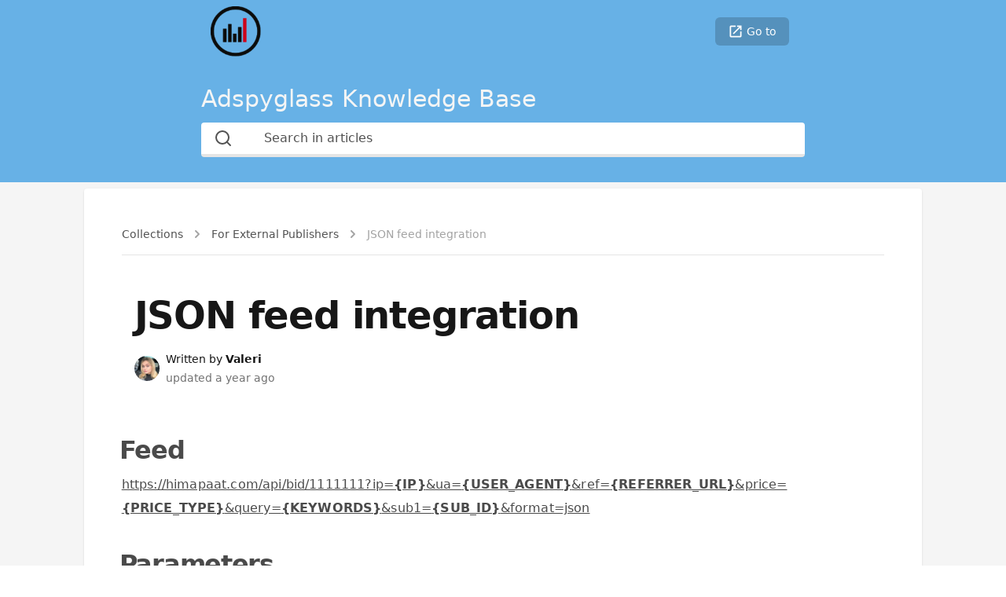

--- FILE ---
content_type: text/html; charset=utf-8
request_url: https://support.adspyglass.com/en/articles/5779640-json-feed-integration
body_size: 1076
content:
<!DOCTYPE html>
<html>
  <head>
    <title></title>
    <link rel="icon" type="image/png" href="https://widget.adspyglass.com/rails/active_storage/representations/proxy/eyJfcmFpbHMiOnsibWVzc2FnZSI6IkJBaHBBdlVFIiwiZXhwIjpudWxsLCJwdXIiOiJibG9iX2lkIn19--437eeb850ef61bde919f8c63cf3dc3ecab1c1777/eyJfcmFpbHMiOnsibWVzc2FnZSI6IkJBaDdCem9MWm05eWJXRjBTU0lJY0c1bkJqb0dSVlE2RkhKbGMybDZaVjkwYjE5c2FXMXBkRnNIYVFJc0FXbHAiLCJleHAiOm51bGwsInB1ciI6InZhcmlhdGlvbiJ9fQ==--0dad5362a193160d7f7c97885dab636b2e966632/logo_no_symbols.png">
    <meta name="csrf-param" content="authenticity_token" />
<meta name="csrf-token" content="f4vubzYQK1MTIxDuT5cBHJ70l4Drwh4fJXL2FHY6ljzm1d0IsntfsnoUUCdNZUW6bV83guIGti4aic8YmKTtvw" />
    
    <meta name="chaskiq-host" content="https://widget.adspyglass.com"/>
    <meta content='True' name='HandheldFriendly'>
    <meta content='320' name='MobileOptimized'>
    <!--<meta content='width=device-width, initial-scale=1' name='viewport'>
    <meta content='width=device-width, initial-scale=1' media='(device-height: 568px)' name='viewport'>
    -->
    <meta
      name="viewport"
      content="minimum-scale=1, initial-scale=1, width=device-width, shrink-to-fit=no"
    >

    <link rel="stylesheet" href="https://use.fontawesome.com/releases/v5.0.10/css/all.css" integrity="sha384-+d0P83n9kaQMCwj8F4RJB66tzIwOKmrdb46+porD/OvrJ+37WqIM7UoBtwHO6Nlg" crossorigin="anonymous">
    <link rel="stylesheet" href="https://widget.adspyglass.com/assets/application-e0c413324affb383c227c79f4cb5811c368e24b7.css" data-turbo-track="reload" />
<link rel="stylesheet" href="https://widget.adspyglass.com/assets/tailwind-e8f734dafbddd3693acfa7f7b2944b20e05fbd88.css" data-turbo-track="reload" />
<link rel="stylesheet" href="https://widget.adspyglass.com/assets/inter-font-1b0c468edea01b74041b0c74f0ae84d34c09f89f.css" data-turbo-track="reload" />
    <script src="https://widget.adspyglass.com/assets/application-cbbe7d85d1bcee5b8764bd95f9af5f3e3ec7ede4.js" data-turbo-track="reload" defer="defer"></script>

    <link href="https://fonts.googleapis.com/css?family=PT+Sans|Roboto+Mono&display=swap" rel="stylesheet">
    <link rel="stylesheet" href="https://fonts.googleapis.com/css?family=Source+Sans+Pro:300,300i,400,400i,500,500i,600,600i,700,700i&amp;subset=latin-ext">
  
  </head>

  <body>
    <div class="page" id="main-page">
    </div>



      <script 
        key="3"
        async 
        src="https://www.googletagmanager.com/gtag/js?id="
      >
      </script>

      <script>
        window.dataLayer = window.dataLayer || [];
        function gtag(){dataLayer.push(arguments);}
        gtag('js', new Date());
        gtag('config', "" );
      </script>

    <script>
      (function(d,t) {
        var g=d.createElement(t),s=d.getElementsByTagName(t)[0];
        g.src="https://support.adspyglass.com/embed.js"
        s.parentNode.insertBefore(g,s);
        g.onload=function(){
          window.chaskiqMessenger = new window.ChaskiqMessengerEncrypted({
            domain: 'https://support.adspyglass.com',
            ws:  'wss://widget.adspyglass.com/cable',
            //lang: "",
            data: {},
            app_id: "NXHa1G9oa3coWUjCrmqYmu6H"
          })
        }
      })(document,"script");
    </script>



  </body>
</html>
